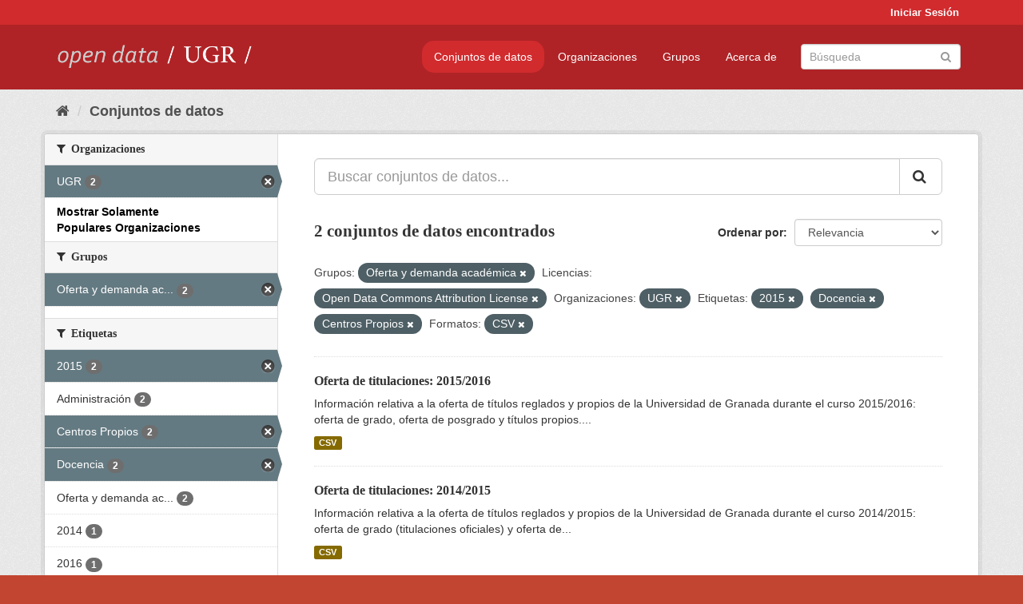

--- FILE ---
content_type: text/html; charset=utf-8
request_url: https://opendata.ugr.es/dataset/?groups=oferta-y-demanda-academica&_license_id_limit=0&_organization_limit=0&license_id=odc-by&organization=universidad-granada&_tags_limit=0&tags=2015&tags=Docencia&res_format=CSV&tags=Centros+Propios
body_size: 7656
content:
<!DOCTYPE html>
<!--[if IE 9]> <html lang="es" class="ie9"> <![endif]-->
<!--[if gt IE 8]><!--> <html lang="es"> <!--<![endif]-->
  <head>
    <meta charset="utf-8" />
      <meta name="generator" content="ckan 2.9.5" />
      <meta name="viewport" content="width=device-width, initial-scale=1.0">
    <title>Conjunto de datos - OpenData UGR</title>

    
    
    <link rel="shortcut icon" href="/base/images/faviconUGR.ico" />
    
    
        <link rel="alternate" type="text/n3" href="https://opendata.ugr.es/catalog.n3"/>
        <link rel="alternate" type="text/ttl" href="https://opendata.ugr.es/catalog.ttl"/>
        <link rel="alternate" type="application/rdf+xml" href="https://opendata.ugr.es/catalog.xml"/>
        <link rel="alternate" type="application/ld+json" href="https://opendata.ugr.es/catalog.jsonld"/>
    

    
      
      
      
      
    

    
    



    
      
      
    

    
    <link href="/webassets/base/eb9793eb_red.css" rel="stylesheet"/>
<link href="/webassets/ckanext-harvest/c95a0af2_harvest_css.css" rel="stylesheet"/><style>
                .site-footer  {
  #background-color: #842f22;
background-color: #d12b2e;
}
.account-masthead {
background: #d12b2e;
}




.masthead {
background: #af2326;
}

.account-masthead .account ul li a{
  
  color: white;
}


/*
#Para la imagen de fondo
#.hero{
#background: url("https://p1.pxfuel.com/preview/401/157/184/alhambra-spain-granada-window.jpg");
#}
*/

/* --> BIUSCADOR DE INICIO */
.homepage .module-search .module-content {
background-color: #d12b2e;

}


.homepage .module-search .tags {
background-color: #af2326;

}



. main-navigation-toggle a:hover {
  font-size:20px;
}




#main-navigation-toggle a:active{

 background: #d12b2e;
}

#main-navigation-toggle a:hover {
  
  /* font-size: 150%; */
  background: #d12b2e;
  
}

.account-masthead .account ul li a:hover {
    
    background-color: #af2326;
    
}

/* lineas del menu de configuracion, ajustes, logout */
.account-masthead .account ul li {
  
  border-left: none;
  
}

.account-masthead .account ul .active {
  
  background-color: black;
}

masthead .navigation .nav-pills li a:hover, .masthead .navigation .nav-pills li a:focus, .masthead .navigation .nav-pills li.active a{
  
 background: #d12b2e;
  
}
    
.btn-primary {
  
  background: #4d4c4d;
  border-color: #4d4c4d;
}


/* Color rojo oscuro de la franja superior al footer */
.homepage div:nth-child(3){
  
  background-color:  #af2326;
}


/* Color del gris de fondo */
.hero{
  
  /*! background: 
    
    url("https://p1.pxfuel.com/preview/16/472/53/wall-stones-marble-texture.jpg"); */
    /*
    url("https://p1.pxfuel.com/preview/688/816/856/pattern-texture-grey-brick-wall-model.jpg") repeat repeat;
    */
  /*! background-size: contain; */

  background-color: #dddddd;
background-image: None;
  
}

.homepage .row1{

  background:
     url("../../base/images/logo-ugr-blanco-transparente-sin-letras-rotado.svg");
  
  background-size: 190%;
  overflow: scroll;
  resize: both;


  background-position-y: 400px;
  background-position-x: -800px
  

}


h1, h2, h3, h4 {

font-size: 21px;
/*font-style: italic;*/
font-family: initial;

}

/* Imagenes de dcat, sparql, y estadisticas */
.hero .container div a img{
  
  max-width: 70%;
  
  
}
   

.hero .container div p {
  
  display: inline-block; 
  max-width: 49%;
  
}

.hero .container div p:nth-child(2){
  
  
  display:inline
   
}

.hero .container div p:nth-child(3){
 
  display: inline;  
  
  
}

.hero .container div p:nth-child(5){
  
  
  float: right;
  margin-top: 7%;
}

.hero .container div p:nth-child(8){
  
  
 
  float: right;
  
}


.hero .container div p:nth-child(8) img{
  
 
  float: right;
  
}



.hero .container div p:nth-child(13){
  
  
  float: right;
  margin-top: 8%
}



.hero .container div p:nth-child(15){
  
  
display: inline;  
  
  
}

.hero .container .module-content div h2{
  
  background-color: #dddddd;
  text-align: center
  
}

.hero .container div h1{
  
  text-align: center;
  
}


/* Cajas redondeadas ---------------> */
.hero .container .col-md-6.col2 .module-content.box {
  
  height: 100%;
  width: 100%;
  margin-top: 10px;
  border-top-left-radius: 30px;
  border-top-right-radius: 30px;
  border-bottom-right-radius: 30px;
  border-bottom-left-radius: 30px;
  
}


.homepage .module-search, .homepage .module-search .module-content{
  
  border-top-left-radius: 30px;
  border-top-right-radius: 30px;
}

.homepage .module-search{
  margin-top: 10px;
}


.homepage.layout-2 .stats {
  
  border-bottom-left-radius: 30px;
  border-bottom-right-radius: 30px;

}

/* <------------- Cajas redondeadas*/


.hero .container .col-md-6.col2 ul {
  
  
  margin-bottom: 10%;
}


/*radio del li > a del navbar */
.nav-pills > li > a {
    border-radius: 15px;
}



/* Paginación de los datasets */

.pagination > li > a {
  
  color: black;
  padding: 6px 15px;
  border: none;
  
}

.pagination > li > a:hover {
  
  background-color: #dddddd;
  color: black;
  
  
}



.pagination > .active > a{
  
  background-color: #dddddd;
  color: black;
}





.pagination > li > a, .pagination > li > span {
    
    padding: 6px 15px;
  
}


.pagination > .active > a:hover  {
  
    z-index: 3;
    color: #fff;
    cursor: default;
    background-color: black ;
   
}

/*footer ----------------------------> */

.site-footer a{
  
  color: white;
  
}

.site-footer label {
    color: white;
}

.site-footer p {
  
  color: white;
}

/* marca ugr + LOGO */

.navbar-left{
  
  width: 40%;
  padding-top: 12px;
  
}

.navbar-left img {
  
  width: 55%;
  
  
}





/* condicion para dispositivos pequeños*/

@media (max-width:475px){
  
  .hero .container .module-content div h2{
  
    margin-top: 21%;
  
  }
  
  
  .hero .container div a img {
    max-width: 70%;
    margin-top: 20%;
}
  
 

}




@media (max-width: 1200px){
  
  .header-image.navbar-left {
    
    
   width: 22%;
   margin-top: 7px;
    
    
  }
  
  
  .header-image.navbar-left .logo img{
    
    width: 100%;
  }


  
}


@media (max-width: 766px){
  
  
  .main{
    background-color: #af2326
  }

  
  
}




      </style>
    
  </head>

  
  <body data-site-root="https://opendata.ugr.es/" data-locale-root="https://opendata.ugr.es/" >

    
    <div class="sr-only sr-only-focusable"><a href="#content">Ir al contenido</a></div>
  

  
     
<div class="account-masthead">
  <div class="container">
     
    <nav class="account not-authed" aria-label="Cuenta">
      <ul class="list-unstyled">
        
        <li><a href="/user/login">Iniciar Sesión</a></li>
         
      </ul>
    </nav>
     
  </div>
</div>

<header class="navbar navbar-static-top masthead">
    
  <div class="container">
    <div class="navbar-right">
      <button data-target="#main-navigation-toggle" data-toggle="collapse" class="navbar-toggle collapsed" type="button" aria-label="expand or collapse" aria-expanded="false">
        <span class="sr-only">Toggle navigation</span>
        <span class="fa fa-bars"></span>
      </button>
    </div>
    <hgroup class="header-image navbar-left">
       
      <a class="logo" href="/"><img src="/uploads/admin/2022-02-21-120002.678222marca-open-data-ugr.png" alt="OpenData UGR" title="OpenData UGR" /></a>
       
    </hgroup>

    <div class="collapse navbar-collapse" id="main-navigation-toggle">
      
      <nav class="section navigation">
        <ul class="nav nav-pills">
            
		<li class="active"><a href="/dataset/">Conjuntos de datos</a></li><li><a href="/organization/">Organizaciones</a></li><li><a href="/group/">Grupos</a></li><li><a href="/about">Acerca de</a></li>
	    
        </ul>
      </nav>
       
      <form class="section site-search simple-input" action="/dataset/" method="get">
        <div class="field">
          <label for="field-sitewide-search">Buscar conjuntos de datos</label>
          <input id="field-sitewide-search" type="text" class="form-control" name="q" placeholder="Búsqueda" aria-label="Buscar conjuntos de datos"/>
          <button class="btn-search" type="submit" aria-label="Enviar"><i class="fa fa-search"></i></button>
        </div>
      </form>
      
    </div>
  </div>
</header>

  
    <div class="main">
      <div id="content" class="container">
        
          
            <div class="flash-messages">
              
                
              
            </div>
          

          
            <div class="toolbar" role="navigation" aria-label="Miga de pan">
              
                
                  <ol class="breadcrumb">
                    
<li class="home"><a href="/" aria-label="Inicio"><i class="fa fa-home"></i><span> Inicio</span></a></li>
                    
  <li class="active"><a href="/dataset/">Conjuntos de datos</a></li>

                  </ol>
                
              
            </div>
          

          <div class="row wrapper">
            
            
            

            
              <aside class="secondary col-sm-3">
                
                
  <div class="filters">
    <div>
      
        

    
    
	
	    
	    
		<section class="module module-narrow module-shallow">
		    
			<h2 class="module-heading">
			    <i class="fa fa-filter"></i>
			    
			    Organizaciones
			</h2>
		    
		    
			
			    
				<nav aria-label="Organizaciones">
				    <ul class="list-unstyled nav nav-simple nav-facet">
					
					    
					    
					    
					    
					    <li class="nav-item active">
						<a href="/dataset/?groups=oferta-y-demanda-academica&amp;_license_id_limit=0&amp;_organization_limit=0&amp;license_id=odc-by&amp;_tags_limit=0&amp;tags=2015&amp;tags=Docencia&amp;tags=Centros+Propios&amp;res_format=CSV" title="">
						    <span class="item-label">UGR</span>
						    <span class="hidden separator"> - </span>
						    <span class="item-count badge">2</span>
						</a>
					    </li>
					
				    </ul>
				</nav>

				<p class="module-footer">
				    
					<a href="/dataset/?groups=oferta-y-demanda-academica&amp;_license_id_limit=0&amp;license_id=odc-by&amp;organization=universidad-granada&amp;_tags_limit=0&amp;tags=2015&amp;tags=Docencia&amp;tags=Centros+Propios&amp;res_format=CSV" class="read-more">Mostrar Solamente Populares Organizaciones</a>
				    
				</p>
			    
			
		    
		</section>
	    
	
    

      
        

    
    
	
	    
	    
		<section class="module module-narrow module-shallow">
		    
			<h2 class="module-heading">
			    <i class="fa fa-filter"></i>
			    
			    Grupos
			</h2>
		    
		    
			
			    
				<nav aria-label="Grupos">
				    <ul class="list-unstyled nav nav-simple nav-facet">
					
					    
					    
					    
					    
					    <li class="nav-item active">
						<a href="/dataset/?_license_id_limit=0&amp;_organization_limit=0&amp;license_id=odc-by&amp;organization=universidad-granada&amp;_tags_limit=0&amp;tags=2015&amp;tags=Docencia&amp;tags=Centros+Propios&amp;res_format=CSV" title="Oferta y demanda académica">
						    <span class="item-label">Oferta y demanda ac...</span>
						    <span class="hidden separator"> - </span>
						    <span class="item-count badge">2</span>
						</a>
					    </li>
					
				    </ul>
				</nav>

				<p class="module-footer">
				    
					
				    
				</p>
			    
			
		    
		</section>
	    
	
    

      
        

    
    
	
	    
	    
		<section class="module module-narrow module-shallow">
		    
			<h2 class="module-heading">
			    <i class="fa fa-filter"></i>
			    
			    Etiquetas
			</h2>
		    
		    
			
			    
				<nav aria-label="Etiquetas">
				    <ul class="list-unstyled nav nav-simple nav-facet">
					
					    
					    
					    
					    
					    <li class="nav-item active">
						<a href="/dataset/?groups=oferta-y-demanda-academica&amp;_license_id_limit=0&amp;_organization_limit=0&amp;license_id=odc-by&amp;organization=universidad-granada&amp;_tags_limit=0&amp;tags=Docencia&amp;tags=Centros+Propios&amp;res_format=CSV" title="">
						    <span class="item-label">2015</span>
						    <span class="hidden separator"> - </span>
						    <span class="item-count badge">2</span>
						</a>
					    </li>
					
					    
					    
					    
					    
					    <li class="nav-item">
						<a href="/dataset/?groups=oferta-y-demanda-academica&amp;_license_id_limit=0&amp;_organization_limit=0&amp;license_id=odc-by&amp;organization=universidad-granada&amp;_tags_limit=0&amp;tags=2015&amp;tags=Docencia&amp;tags=Centros+Propios&amp;res_format=CSV&amp;tags=Administraci%C3%B3n" title="">
						    <span class="item-label">Administración</span>
						    <span class="hidden separator"> - </span>
						    <span class="item-count badge">2</span>
						</a>
					    </li>
					
					    
					    
					    
					    
					    <li class="nav-item active">
						<a href="/dataset/?groups=oferta-y-demanda-academica&amp;_license_id_limit=0&amp;_organization_limit=0&amp;license_id=odc-by&amp;organization=universidad-granada&amp;_tags_limit=0&amp;tags=2015&amp;tags=Docencia&amp;res_format=CSV" title="">
						    <span class="item-label">Centros Propios</span>
						    <span class="hidden separator"> - </span>
						    <span class="item-count badge">2</span>
						</a>
					    </li>
					
					    
					    
					    
					    
					    <li class="nav-item active">
						<a href="/dataset/?groups=oferta-y-demanda-academica&amp;_license_id_limit=0&amp;_organization_limit=0&amp;license_id=odc-by&amp;organization=universidad-granada&amp;_tags_limit=0&amp;tags=2015&amp;tags=Centros+Propios&amp;res_format=CSV" title="">
						    <span class="item-label">Docencia</span>
						    <span class="hidden separator"> - </span>
						    <span class="item-count badge">2</span>
						</a>
					    </li>
					
					    
					    
					    
					    
					    <li class="nav-item">
						<a href="/dataset/?groups=oferta-y-demanda-academica&amp;_license_id_limit=0&amp;_organization_limit=0&amp;license_id=odc-by&amp;organization=universidad-granada&amp;_tags_limit=0&amp;tags=2015&amp;tags=Docencia&amp;tags=Centros+Propios&amp;res_format=CSV&amp;tags=Oferta+y+demanda+acad%C3%A9mica" title="Oferta y demanda académica">
						    <span class="item-label">Oferta y demanda ac...</span>
						    <span class="hidden separator"> - </span>
						    <span class="item-count badge">2</span>
						</a>
					    </li>
					
					    
					    
					    
					    
					    <li class="nav-item">
						<a href="/dataset/?groups=oferta-y-demanda-academica&amp;_license_id_limit=0&amp;_organization_limit=0&amp;license_id=odc-by&amp;organization=universidad-granada&amp;_tags_limit=0&amp;tags=2015&amp;tags=Docencia&amp;tags=Centros+Propios&amp;res_format=CSV&amp;tags=2014" title="">
						    <span class="item-label">2014</span>
						    <span class="hidden separator"> - </span>
						    <span class="item-count badge">1</span>
						</a>
					    </li>
					
					    
					    
					    
					    
					    <li class="nav-item">
						<a href="/dataset/?groups=oferta-y-demanda-academica&amp;_license_id_limit=0&amp;_organization_limit=0&amp;license_id=odc-by&amp;organization=universidad-granada&amp;_tags_limit=0&amp;tags=2015&amp;tags=Docencia&amp;tags=Centros+Propios&amp;res_format=CSV&amp;tags=2016" title="">
						    <span class="item-label">2016</span>
						    <span class="hidden separator"> - </span>
						    <span class="item-count badge">1</span>
						</a>
					    </li>
					
				    </ul>
				</nav>

				<p class="module-footer">
				    
					<a href="/dataset/?groups=oferta-y-demanda-academica&amp;_license_id_limit=0&amp;_organization_limit=0&amp;license_id=odc-by&amp;organization=universidad-granada&amp;tags=2015&amp;tags=Docencia&amp;tags=Centros+Propios&amp;res_format=CSV" class="read-more">Mostrar Solamente Populares Etiquetas</a>
				    
				</p>
			    
			
		    
		</section>
	    
	
    

      
        

    
    
	
	    
	    
		<section class="module module-narrow module-shallow">
		    
			<h2 class="module-heading">
			    <i class="fa fa-filter"></i>
			    
			    Formatos
			</h2>
		    
		    
			
			    
				<nav aria-label="Formatos">
				    <ul class="list-unstyled nav nav-simple nav-facet">
					
					    
					    
					    
					    
					    <li class="nav-item active">
						<a href="/dataset/?groups=oferta-y-demanda-academica&amp;_license_id_limit=0&amp;_organization_limit=0&amp;license_id=odc-by&amp;organization=universidad-granada&amp;_tags_limit=0&amp;tags=2015&amp;tags=Docencia&amp;tags=Centros+Propios" title="">
						    <span class="item-label">CSV</span>
						    <span class="hidden separator"> - </span>
						    <span class="item-count badge">2</span>
						</a>
					    </li>
					
				    </ul>
				</nav>

				<p class="module-footer">
				    
					
				    
				</p>
			    
			
		    
		</section>
	    
	
    

      
        

    
    
	
	    
	    
		<section class="module module-narrow module-shallow">
		    
			<h2 class="module-heading">
			    <i class="fa fa-filter"></i>
			    
			    Licencias
			</h2>
		    
		    
			
			    
				<nav aria-label="Licencias">
				    <ul class="list-unstyled nav nav-simple nav-facet">
					
					    
					    
					    
					    
					    <li class="nav-item active">
						<a href="/dataset/?groups=oferta-y-demanda-academica&amp;_license_id_limit=0&amp;_organization_limit=0&amp;organization=universidad-granada&amp;_tags_limit=0&amp;tags=2015&amp;tags=Docencia&amp;tags=Centros+Propios&amp;res_format=CSV" title="Open Data Commons Attribution License">
						    <span class="item-label">Open Data Commons A...</span>
						    <span class="hidden separator"> - </span>
						    <span class="item-count badge">2</span>
						</a>
					    </li>
					
				    </ul>
				</nav>

				<p class="module-footer">
				    
					<a href="/dataset/?groups=oferta-y-demanda-academica&amp;_organization_limit=0&amp;license_id=odc-by&amp;organization=universidad-granada&amp;_tags_limit=0&amp;tags=2015&amp;tags=Docencia&amp;tags=Centros+Propios&amp;res_format=CSV" class="read-more">Mostrar Solamente Populares Licencias</a>
				    
				</p>
			    
			
		    
		</section>
	    
	
    

      
    </div>
    <a class="close no-text hide-filters"><i class="fa fa-times-circle"></i><span class="text">close</span></a>
  </div>

              </aside>
            

            
              <div class="primary col-sm-9 col-xs-12" role="main">
                
                
  <section class="module">
    <div class="module-content">
      
        
      
      
        
        
        







<form id="dataset-search-form" class="search-form" method="get" data-module="select-switch">

  
    <div class="input-group search-input-group">
      <input aria-label="Buscar conjuntos de datos..." id="field-giant-search" type="text" class="form-control input-lg" name="q" value="" autocomplete="off" placeholder="Buscar conjuntos de datos...">
      
      <span class="input-group-btn">
        <button class="btn btn-default btn-lg" type="submit" value="search" aria-label="Enviar">
          <i class="fa fa-search"></i>
        </button>
      </span>
      
    </div>
  

  
    <span>
  
  

  
  
  
  <input type="hidden" name="groups" value="oferta-y-demanda-academica" />
  
  
  
  
  
  <input type="hidden" name="license_id" value="odc-by" />
  
  
  
  
  
  <input type="hidden" name="organization" value="universidad-granada" />
  
  
  
  
  
  <input type="hidden" name="tags" value="2015" />
  
  
  
  
  
  <input type="hidden" name="tags" value="Docencia" />
  
  
  
  
  
  <input type="hidden" name="tags" value="Centros Propios" />
  
  
  
  
  
  <input type="hidden" name="res_format" value="CSV" />
  
  
  
  </span>
  

  
    
      <div class="form-select form-group control-order-by">
        <label for="field-order-by">Ordenar por</label>
        <select id="field-order-by" name="sort" class="form-control">
          
            
              <option value="score desc, metadata_modified desc" selected="selected">Relevancia</option>
            
          
            
              <option value="title_string asc">Nombre Ascendente</option>
            
          
            
              <option value="title_string desc">Nombre Descendente</option>
            
          
            
              <option value="metadata_modified desc">Última modificación</option>
            
          
            
          
        </select>
        
        <button class="btn btn-default js-hide" type="submit">Ir</button>
        
      </div>
    
  

  
    
      <h1>

  
  
  
  

2 conjuntos de datos encontrados</h1>
    
  

  
    
      <p class="filter-list">
        
          
          <span class="facet">Grupos:</span>
          
            <span class="filtered pill">Oferta y demanda académica
              <a href="/dataset/?_license_id_limit=0&amp;_organization_limit=0&amp;license_id=odc-by&amp;organization=universidad-granada&amp;_tags_limit=0&amp;tags=2015&amp;tags=Docencia&amp;tags=Centros+Propios&amp;res_format=CSV" class="remove" title="Quitar"><i class="fa fa-times"></i></a>
            </span>
          
        
          
          <span class="facet">Licencias:</span>
          
            <span class="filtered pill">Open Data Commons Attribution License
              <a href="/dataset/?groups=oferta-y-demanda-academica&amp;_license_id_limit=0&amp;_organization_limit=0&amp;organization=universidad-granada&amp;_tags_limit=0&amp;tags=2015&amp;tags=Docencia&amp;tags=Centros+Propios&amp;res_format=CSV" class="remove" title="Quitar"><i class="fa fa-times"></i></a>
            </span>
          
        
          
          <span class="facet">Organizaciones:</span>
          
            <span class="filtered pill">UGR
              <a href="/dataset/?groups=oferta-y-demanda-academica&amp;_license_id_limit=0&amp;_organization_limit=0&amp;license_id=odc-by&amp;_tags_limit=0&amp;tags=2015&amp;tags=Docencia&amp;tags=Centros+Propios&amp;res_format=CSV" class="remove" title="Quitar"><i class="fa fa-times"></i></a>
            </span>
          
        
          
          <span class="facet">Etiquetas:</span>
          
            <span class="filtered pill">2015
              <a href="/dataset/?groups=oferta-y-demanda-academica&amp;_license_id_limit=0&amp;_organization_limit=0&amp;license_id=odc-by&amp;organization=universidad-granada&amp;_tags_limit=0&amp;tags=Docencia&amp;tags=Centros+Propios&amp;res_format=CSV" class="remove" title="Quitar"><i class="fa fa-times"></i></a>
            </span>
          
            <span class="filtered pill">Docencia
              <a href="/dataset/?groups=oferta-y-demanda-academica&amp;_license_id_limit=0&amp;_organization_limit=0&amp;license_id=odc-by&amp;organization=universidad-granada&amp;_tags_limit=0&amp;tags=2015&amp;tags=Centros+Propios&amp;res_format=CSV" class="remove" title="Quitar"><i class="fa fa-times"></i></a>
            </span>
          
            <span class="filtered pill">Centros Propios
              <a href="/dataset/?groups=oferta-y-demanda-academica&amp;_license_id_limit=0&amp;_organization_limit=0&amp;license_id=odc-by&amp;organization=universidad-granada&amp;_tags_limit=0&amp;tags=2015&amp;tags=Docencia&amp;res_format=CSV" class="remove" title="Quitar"><i class="fa fa-times"></i></a>
            </span>
          
        
          
          <span class="facet">Formatos:</span>
          
            <span class="filtered pill">CSV
              <a href="/dataset/?groups=oferta-y-demanda-academica&amp;_license_id_limit=0&amp;_organization_limit=0&amp;license_id=odc-by&amp;organization=universidad-granada&amp;_tags_limit=0&amp;tags=2015&amp;tags=Docencia&amp;tags=Centros+Propios" class="remove" title="Quitar"><i class="fa fa-times"></i></a>
            </span>
          
        
      </p>
      <a class="show-filters btn btn-default">Filtrar Resultados</a>
    
  

</form>




      
      
        

  
    <ul class="dataset-list list-unstyled">
    	
	      
	        






  <li class="dataset-item">
    
      <div class="dataset-content">
        
          <h2 class="dataset-heading">
            
              
            
            
		<a href="/dataset/titulaciones-2015-2016">Oferta de titulaciones: 2015/2016</a>
            
            
              
              
            
          </h2>
        
        
          
        
        
          
            <div>Información relativa a la oferta de títulos reglados y propios de la Universidad de Granada durante el curso 2015/2016: oferta de grado, oferta de posgrado y títulos propios....</div>
          
        
      </div>
      
        
          
            <ul class="dataset-resources list-unstyled">
              
                
                <li>
                  <a href="/dataset/titulaciones-2015-2016" class="label label-default" data-format="csv">CSV</a>
                </li>
                
              
            </ul>
          
        
      
    
  </li>

	      
	        






  <li class="dataset-item">
    
      <div class="dataset-content">
        
          <h2 class="dataset-heading">
            
              
            
            
		<a href="/dataset/titulaciones-14-15">Oferta de titulaciones: 2014/2015</a>
            
            
              
              
            
          </h2>
        
        
          
        
        
          
            <div>Información relativa a la oferta de títulos reglados y propios de la Universidad de Granada durante el curso 2014/2015: oferta de grado (titulaciones oficiales) y oferta de...</div>
          
        
      </div>
      
        
          
            <ul class="dataset-resources list-unstyled">
              
                
                <li>
                  <a href="/dataset/titulaciones-14-15" class="label label-default" data-format="csv">CSV</a>
                </li>
                
              
            </ul>
          
        
      
    
  </li>

	      
	    
    </ul>
  

      
    </div>

    
      
    
  </section>

  
    <section class="module">
      <div class="module-content">
        
          <small>
            
            
            
          Usted también puede acceder a este registro utilizando los <a href="/api/3">API</a> (ver <a href="http://docs.ckan.org/en/2.9/api/">API Docs</a>).
          </small>
        
      </div>
    </section>
  

              </div>
            
          </div>
        
      </div>
    </div>
  
    <footer class="site-footer">
  <div class="container">
    
    <div class="row">
      <div class="col-md-8 footer-links">
        
          <ul class="list-unstyled">
            
              <li><a href="/about">Acerca de OpenData UGR</a></li>
            
          </ul>
          <ul class="list-unstyled">
            
              
              <li><a href="http://docs.ckan.org/en/2.9/api/">API CKAN</a></li>
              <li><a href="http://www.ckan.org/">CKAN Association</a></li>
              <li><a href="http://www.opendefinition.org/okd/"><img src="/base/images/od_80x15_blue.png" alt="Open Data"></a></li>
            
          </ul>
        
      </div>
      <div class="col-md-4 attribution">
        
          <p><strong>Gestionado con </strong> <a class="hide-text ckan-footer-logo" href="http://ckan.org">CKAN</a></p>
        
        
          
<form class="form-inline form-select lang-select" action="/util/redirect" data-module="select-switch" method="POST">
  <label for="field-lang-select">Idioma</label>
  <select id="field-lang-select" name="url" data-module="autocomplete" data-module-dropdown-class="lang-dropdown" data-module-container-class="lang-container">
    
      <option value="/es/dataset/?groups=oferta-y-demanda-academica&amp;_license_id_limit=0&amp;_organization_limit=0&amp;license_id=odc-by&amp;organization=universidad-granada&amp;_tags_limit=0&amp;tags=2015&amp;tags=Docencia&amp;res_format=CSV&amp;tags=Centros+Propios" selected="selected">
        español
      </option>
    
      <option value="/en/dataset/?groups=oferta-y-demanda-academica&amp;_license_id_limit=0&amp;_organization_limit=0&amp;license_id=odc-by&amp;organization=universidad-granada&amp;_tags_limit=0&amp;tags=2015&amp;tags=Docencia&amp;res_format=CSV&amp;tags=Centros+Propios" >
        English
      </option>
    
      <option value="/pt_BR/dataset/?groups=oferta-y-demanda-academica&amp;_license_id_limit=0&amp;_organization_limit=0&amp;license_id=odc-by&amp;organization=universidad-granada&amp;_tags_limit=0&amp;tags=2015&amp;tags=Docencia&amp;res_format=CSV&amp;tags=Centros+Propios" >
        português (Brasil)
      </option>
    
      <option value="/ja/dataset/?groups=oferta-y-demanda-academica&amp;_license_id_limit=0&amp;_organization_limit=0&amp;license_id=odc-by&amp;organization=universidad-granada&amp;_tags_limit=0&amp;tags=2015&amp;tags=Docencia&amp;res_format=CSV&amp;tags=Centros+Propios" >
        日本語
      </option>
    
      <option value="/it/dataset/?groups=oferta-y-demanda-academica&amp;_license_id_limit=0&amp;_organization_limit=0&amp;license_id=odc-by&amp;organization=universidad-granada&amp;_tags_limit=0&amp;tags=2015&amp;tags=Docencia&amp;res_format=CSV&amp;tags=Centros+Propios" >
        italiano
      </option>
    
      <option value="/cs_CZ/dataset/?groups=oferta-y-demanda-academica&amp;_license_id_limit=0&amp;_organization_limit=0&amp;license_id=odc-by&amp;organization=universidad-granada&amp;_tags_limit=0&amp;tags=2015&amp;tags=Docencia&amp;res_format=CSV&amp;tags=Centros+Propios" >
        čeština (Česko)
      </option>
    
      <option value="/ca/dataset/?groups=oferta-y-demanda-academica&amp;_license_id_limit=0&amp;_organization_limit=0&amp;license_id=odc-by&amp;organization=universidad-granada&amp;_tags_limit=0&amp;tags=2015&amp;tags=Docencia&amp;res_format=CSV&amp;tags=Centros+Propios" >
        català
      </option>
    
      <option value="/fr/dataset/?groups=oferta-y-demanda-academica&amp;_license_id_limit=0&amp;_organization_limit=0&amp;license_id=odc-by&amp;organization=universidad-granada&amp;_tags_limit=0&amp;tags=2015&amp;tags=Docencia&amp;res_format=CSV&amp;tags=Centros+Propios" >
        français
      </option>
    
      <option value="/el/dataset/?groups=oferta-y-demanda-academica&amp;_license_id_limit=0&amp;_organization_limit=0&amp;license_id=odc-by&amp;organization=universidad-granada&amp;_tags_limit=0&amp;tags=2015&amp;tags=Docencia&amp;res_format=CSV&amp;tags=Centros+Propios" >
        Ελληνικά
      </option>
    
      <option value="/sv/dataset/?groups=oferta-y-demanda-academica&amp;_license_id_limit=0&amp;_organization_limit=0&amp;license_id=odc-by&amp;organization=universidad-granada&amp;_tags_limit=0&amp;tags=2015&amp;tags=Docencia&amp;res_format=CSV&amp;tags=Centros+Propios" >
        svenska
      </option>
    
      <option value="/sr/dataset/?groups=oferta-y-demanda-academica&amp;_license_id_limit=0&amp;_organization_limit=0&amp;license_id=odc-by&amp;organization=universidad-granada&amp;_tags_limit=0&amp;tags=2015&amp;tags=Docencia&amp;res_format=CSV&amp;tags=Centros+Propios" >
        српски
      </option>
    
      <option value="/no/dataset/?groups=oferta-y-demanda-academica&amp;_license_id_limit=0&amp;_organization_limit=0&amp;license_id=odc-by&amp;organization=universidad-granada&amp;_tags_limit=0&amp;tags=2015&amp;tags=Docencia&amp;res_format=CSV&amp;tags=Centros+Propios" >
        norsk bokmål (Norge)
      </option>
    
      <option value="/sk/dataset/?groups=oferta-y-demanda-academica&amp;_license_id_limit=0&amp;_organization_limit=0&amp;license_id=odc-by&amp;organization=universidad-granada&amp;_tags_limit=0&amp;tags=2015&amp;tags=Docencia&amp;res_format=CSV&amp;tags=Centros+Propios" >
        slovenčina
      </option>
    
      <option value="/fi/dataset/?groups=oferta-y-demanda-academica&amp;_license_id_limit=0&amp;_organization_limit=0&amp;license_id=odc-by&amp;organization=universidad-granada&amp;_tags_limit=0&amp;tags=2015&amp;tags=Docencia&amp;res_format=CSV&amp;tags=Centros+Propios" >
        suomi
      </option>
    
      <option value="/ru/dataset/?groups=oferta-y-demanda-academica&amp;_license_id_limit=0&amp;_organization_limit=0&amp;license_id=odc-by&amp;organization=universidad-granada&amp;_tags_limit=0&amp;tags=2015&amp;tags=Docencia&amp;res_format=CSV&amp;tags=Centros+Propios" >
        русский
      </option>
    
      <option value="/de/dataset/?groups=oferta-y-demanda-academica&amp;_license_id_limit=0&amp;_organization_limit=0&amp;license_id=odc-by&amp;organization=universidad-granada&amp;_tags_limit=0&amp;tags=2015&amp;tags=Docencia&amp;res_format=CSV&amp;tags=Centros+Propios" >
        Deutsch
      </option>
    
      <option value="/pl/dataset/?groups=oferta-y-demanda-academica&amp;_license_id_limit=0&amp;_organization_limit=0&amp;license_id=odc-by&amp;organization=universidad-granada&amp;_tags_limit=0&amp;tags=2015&amp;tags=Docencia&amp;res_format=CSV&amp;tags=Centros+Propios" >
        polski
      </option>
    
      <option value="/nl/dataset/?groups=oferta-y-demanda-academica&amp;_license_id_limit=0&amp;_organization_limit=0&amp;license_id=odc-by&amp;organization=universidad-granada&amp;_tags_limit=0&amp;tags=2015&amp;tags=Docencia&amp;res_format=CSV&amp;tags=Centros+Propios" >
        Nederlands
      </option>
    
      <option value="/bg/dataset/?groups=oferta-y-demanda-academica&amp;_license_id_limit=0&amp;_organization_limit=0&amp;license_id=odc-by&amp;organization=universidad-granada&amp;_tags_limit=0&amp;tags=2015&amp;tags=Docencia&amp;res_format=CSV&amp;tags=Centros+Propios" >
        български
      </option>
    
      <option value="/ko_KR/dataset/?groups=oferta-y-demanda-academica&amp;_license_id_limit=0&amp;_organization_limit=0&amp;license_id=odc-by&amp;organization=universidad-granada&amp;_tags_limit=0&amp;tags=2015&amp;tags=Docencia&amp;res_format=CSV&amp;tags=Centros+Propios" >
        한국어 (대한민국)
      </option>
    
      <option value="/hu/dataset/?groups=oferta-y-demanda-academica&amp;_license_id_limit=0&amp;_organization_limit=0&amp;license_id=odc-by&amp;organization=universidad-granada&amp;_tags_limit=0&amp;tags=2015&amp;tags=Docencia&amp;res_format=CSV&amp;tags=Centros+Propios" >
        magyar
      </option>
    
      <option value="/sl/dataset/?groups=oferta-y-demanda-academica&amp;_license_id_limit=0&amp;_organization_limit=0&amp;license_id=odc-by&amp;organization=universidad-granada&amp;_tags_limit=0&amp;tags=2015&amp;tags=Docencia&amp;res_format=CSV&amp;tags=Centros+Propios" >
        slovenščina
      </option>
    
      <option value="/lv/dataset/?groups=oferta-y-demanda-academica&amp;_license_id_limit=0&amp;_organization_limit=0&amp;license_id=odc-by&amp;organization=universidad-granada&amp;_tags_limit=0&amp;tags=2015&amp;tags=Docencia&amp;res_format=CSV&amp;tags=Centros+Propios" >
        latviešu
      </option>
    
      <option value="/es_AR/dataset/?groups=oferta-y-demanda-academica&amp;_license_id_limit=0&amp;_organization_limit=0&amp;license_id=odc-by&amp;organization=universidad-granada&amp;_tags_limit=0&amp;tags=2015&amp;tags=Docencia&amp;res_format=CSV&amp;tags=Centros+Propios" >
        español (Argentina)
      </option>
    
      <option value="/tl/dataset/?groups=oferta-y-demanda-academica&amp;_license_id_limit=0&amp;_organization_limit=0&amp;license_id=odc-by&amp;organization=universidad-granada&amp;_tags_limit=0&amp;tags=2015&amp;tags=Docencia&amp;res_format=CSV&amp;tags=Centros+Propios" >
        Filipino (Pilipinas)
      </option>
    
      <option value="/mk/dataset/?groups=oferta-y-demanda-academica&amp;_license_id_limit=0&amp;_organization_limit=0&amp;license_id=odc-by&amp;organization=universidad-granada&amp;_tags_limit=0&amp;tags=2015&amp;tags=Docencia&amp;res_format=CSV&amp;tags=Centros+Propios" >
        македонски
      </option>
    
      <option value="/fa_IR/dataset/?groups=oferta-y-demanda-academica&amp;_license_id_limit=0&amp;_organization_limit=0&amp;license_id=odc-by&amp;organization=universidad-granada&amp;_tags_limit=0&amp;tags=2015&amp;tags=Docencia&amp;res_format=CSV&amp;tags=Centros+Propios" >
        فارسی (ایران)
      </option>
    
      <option value="/da_DK/dataset/?groups=oferta-y-demanda-academica&amp;_license_id_limit=0&amp;_organization_limit=0&amp;license_id=odc-by&amp;organization=universidad-granada&amp;_tags_limit=0&amp;tags=2015&amp;tags=Docencia&amp;res_format=CSV&amp;tags=Centros+Propios" >
        dansk (Danmark)
      </option>
    
      <option value="/lt/dataset/?groups=oferta-y-demanda-academica&amp;_license_id_limit=0&amp;_organization_limit=0&amp;license_id=odc-by&amp;organization=universidad-granada&amp;_tags_limit=0&amp;tags=2015&amp;tags=Docencia&amp;res_format=CSV&amp;tags=Centros+Propios" >
        lietuvių
      </option>
    
      <option value="/uk/dataset/?groups=oferta-y-demanda-academica&amp;_license_id_limit=0&amp;_organization_limit=0&amp;license_id=odc-by&amp;organization=universidad-granada&amp;_tags_limit=0&amp;tags=2015&amp;tags=Docencia&amp;res_format=CSV&amp;tags=Centros+Propios" >
        українська
      </option>
    
      <option value="/is/dataset/?groups=oferta-y-demanda-academica&amp;_license_id_limit=0&amp;_organization_limit=0&amp;license_id=odc-by&amp;organization=universidad-granada&amp;_tags_limit=0&amp;tags=2015&amp;tags=Docencia&amp;res_format=CSV&amp;tags=Centros+Propios" >
        íslenska
      </option>
    
      <option value="/sr_Latn/dataset/?groups=oferta-y-demanda-academica&amp;_license_id_limit=0&amp;_organization_limit=0&amp;license_id=odc-by&amp;organization=universidad-granada&amp;_tags_limit=0&amp;tags=2015&amp;tags=Docencia&amp;res_format=CSV&amp;tags=Centros+Propios" >
        srpski (latinica)
      </option>
    
      <option value="/hr/dataset/?groups=oferta-y-demanda-academica&amp;_license_id_limit=0&amp;_organization_limit=0&amp;license_id=odc-by&amp;organization=universidad-granada&amp;_tags_limit=0&amp;tags=2015&amp;tags=Docencia&amp;res_format=CSV&amp;tags=Centros+Propios" >
        hrvatski
      </option>
    
      <option value="/ne/dataset/?groups=oferta-y-demanda-academica&amp;_license_id_limit=0&amp;_organization_limit=0&amp;license_id=odc-by&amp;organization=universidad-granada&amp;_tags_limit=0&amp;tags=2015&amp;tags=Docencia&amp;res_format=CSV&amp;tags=Centros+Propios" >
        नेपाली
      </option>
    
      <option value="/am/dataset/?groups=oferta-y-demanda-academica&amp;_license_id_limit=0&amp;_organization_limit=0&amp;license_id=odc-by&amp;organization=universidad-granada&amp;_tags_limit=0&amp;tags=2015&amp;tags=Docencia&amp;res_format=CSV&amp;tags=Centros+Propios" >
        አማርኛ
      </option>
    
      <option value="/my_MM/dataset/?groups=oferta-y-demanda-academica&amp;_license_id_limit=0&amp;_organization_limit=0&amp;license_id=odc-by&amp;organization=universidad-granada&amp;_tags_limit=0&amp;tags=2015&amp;tags=Docencia&amp;res_format=CSV&amp;tags=Centros+Propios" >
        မြန်မာ (မြန်မာ)
      </option>
    
      <option value="/th/dataset/?groups=oferta-y-demanda-academica&amp;_license_id_limit=0&amp;_organization_limit=0&amp;license_id=odc-by&amp;organization=universidad-granada&amp;_tags_limit=0&amp;tags=2015&amp;tags=Docencia&amp;res_format=CSV&amp;tags=Centros+Propios" >
        ไทย
      </option>
    
      <option value="/he/dataset/?groups=oferta-y-demanda-academica&amp;_license_id_limit=0&amp;_organization_limit=0&amp;license_id=odc-by&amp;organization=universidad-granada&amp;_tags_limit=0&amp;tags=2015&amp;tags=Docencia&amp;res_format=CSV&amp;tags=Centros+Propios" >
        עברית
      </option>
    
      <option value="/ar/dataset/?groups=oferta-y-demanda-academica&amp;_license_id_limit=0&amp;_organization_limit=0&amp;license_id=odc-by&amp;organization=universidad-granada&amp;_tags_limit=0&amp;tags=2015&amp;tags=Docencia&amp;res_format=CSV&amp;tags=Centros+Propios" >
        العربية
      </option>
    
      <option value="/zh_Hant_TW/dataset/?groups=oferta-y-demanda-academica&amp;_license_id_limit=0&amp;_organization_limit=0&amp;license_id=odc-by&amp;organization=universidad-granada&amp;_tags_limit=0&amp;tags=2015&amp;tags=Docencia&amp;res_format=CSV&amp;tags=Centros+Propios" >
        中文 (繁體, 台灣)
      </option>
    
      <option value="/zh_Hans_CN/dataset/?groups=oferta-y-demanda-academica&amp;_license_id_limit=0&amp;_organization_limit=0&amp;license_id=odc-by&amp;organization=universidad-granada&amp;_tags_limit=0&amp;tags=2015&amp;tags=Docencia&amp;res_format=CSV&amp;tags=Centros+Propios" >
        中文 (简体, 中国)
      </option>
    
      <option value="/id/dataset/?groups=oferta-y-demanda-academica&amp;_license_id_limit=0&amp;_organization_limit=0&amp;license_id=odc-by&amp;organization=universidad-granada&amp;_tags_limit=0&amp;tags=2015&amp;tags=Docencia&amp;res_format=CSV&amp;tags=Centros+Propios" >
        Indonesia
      </option>
    
      <option value="/en_AU/dataset/?groups=oferta-y-demanda-academica&amp;_license_id_limit=0&amp;_organization_limit=0&amp;license_id=odc-by&amp;organization=universidad-granada&amp;_tags_limit=0&amp;tags=2015&amp;tags=Docencia&amp;res_format=CSV&amp;tags=Centros+Propios" >
        English (Australia)
      </option>
    
      <option value="/km/dataset/?groups=oferta-y-demanda-academica&amp;_license_id_limit=0&amp;_organization_limit=0&amp;license_id=odc-by&amp;organization=universidad-granada&amp;_tags_limit=0&amp;tags=2015&amp;tags=Docencia&amp;res_format=CSV&amp;tags=Centros+Propios" >
        ខ្មែរ
      </option>
    
      <option value="/tr/dataset/?groups=oferta-y-demanda-academica&amp;_license_id_limit=0&amp;_organization_limit=0&amp;license_id=odc-by&amp;organization=universidad-granada&amp;_tags_limit=0&amp;tags=2015&amp;tags=Docencia&amp;res_format=CSV&amp;tags=Centros+Propios" >
        Türkçe
      </option>
    
      <option value="/eu/dataset/?groups=oferta-y-demanda-academica&amp;_license_id_limit=0&amp;_organization_limit=0&amp;license_id=odc-by&amp;organization=universidad-granada&amp;_tags_limit=0&amp;tags=2015&amp;tags=Docencia&amp;res_format=CSV&amp;tags=Centros+Propios" >
        euskara
      </option>
    
      <option value="/gl/dataset/?groups=oferta-y-demanda-academica&amp;_license_id_limit=0&amp;_organization_limit=0&amp;license_id=odc-by&amp;organization=universidad-granada&amp;_tags_limit=0&amp;tags=2015&amp;tags=Docencia&amp;res_format=CSV&amp;tags=Centros+Propios" >
        galego
      </option>
    
      <option value="/vi/dataset/?groups=oferta-y-demanda-academica&amp;_license_id_limit=0&amp;_organization_limit=0&amp;license_id=odc-by&amp;organization=universidad-granada&amp;_tags_limit=0&amp;tags=2015&amp;tags=Docencia&amp;res_format=CSV&amp;tags=Centros+Propios" >
        Tiếng Việt
      </option>
    
      <option value="/mn_MN/dataset/?groups=oferta-y-demanda-academica&amp;_license_id_limit=0&amp;_organization_limit=0&amp;license_id=odc-by&amp;organization=universidad-granada&amp;_tags_limit=0&amp;tags=2015&amp;tags=Docencia&amp;res_format=CSV&amp;tags=Centros+Propios" >
        монгол (Монгол)
      </option>
    
      <option value="/pt_PT/dataset/?groups=oferta-y-demanda-academica&amp;_license_id_limit=0&amp;_organization_limit=0&amp;license_id=odc-by&amp;organization=universidad-granada&amp;_tags_limit=0&amp;tags=2015&amp;tags=Docencia&amp;res_format=CSV&amp;tags=Centros+Propios" >
        português (Portugal)
      </option>
    
      <option value="/sq/dataset/?groups=oferta-y-demanda-academica&amp;_license_id_limit=0&amp;_organization_limit=0&amp;license_id=odc-by&amp;organization=universidad-granada&amp;_tags_limit=0&amp;tags=2015&amp;tags=Docencia&amp;res_format=CSV&amp;tags=Centros+Propios" >
        shqip
      </option>
    
      <option value="/ro/dataset/?groups=oferta-y-demanda-academica&amp;_license_id_limit=0&amp;_organization_limit=0&amp;license_id=odc-by&amp;organization=universidad-granada&amp;_tags_limit=0&amp;tags=2015&amp;tags=Docencia&amp;res_format=CSV&amp;tags=Centros+Propios" >
        română
      </option>
    
      <option value="/uk_UA/dataset/?groups=oferta-y-demanda-academica&amp;_license_id_limit=0&amp;_organization_limit=0&amp;license_id=odc-by&amp;organization=universidad-granada&amp;_tags_limit=0&amp;tags=2015&amp;tags=Docencia&amp;res_format=CSV&amp;tags=Centros+Propios" >
        українська (Україна)
      </option>
    
  </select>
  <button class="btn btn-default js-hide" type="submit">Ir</button>
</form>
        
      </div>
    </div>
    
  </div>

  
    
  
</footer>
  
  
  
  
  
    

      

    
    
    <link href="/webassets/vendor/f3b8236b_select2.css" rel="stylesheet"/>
<link href="/webassets/vendor/0b01aef1_font-awesome.css" rel="stylesheet"/>
    <script src="/webassets/vendor/d8ae4bed_jquery.js" type="text/javascript"></script>
<script src="/webassets/vendor/fb6095a0_vendor.js" type="text/javascript"></script>
<script src="/webassets/vendor/580fa18d_bootstrap.js" type="text/javascript"></script>
<script src="/webassets/base/15a18f6c_main.js" type="text/javascript"></script>
<script src="/webassets/base/266988e1_ckan.js" type="text/javascript"></script>
  </body>
</html>